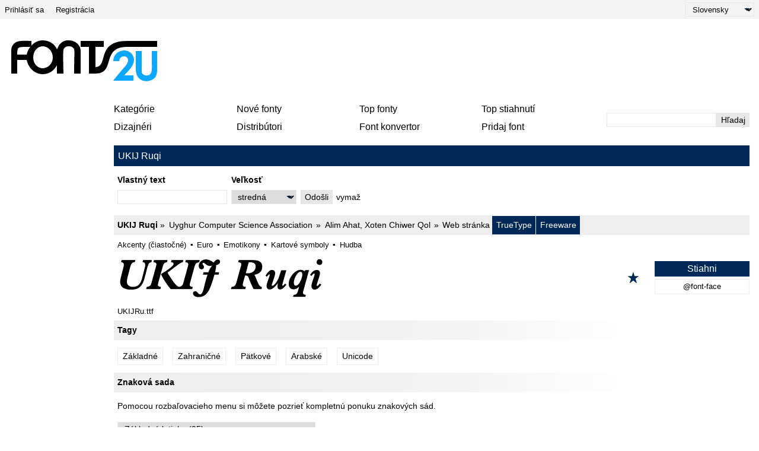

--- FILE ---
content_type: text/html; charset=UTF-8
request_url: https://sk.fonts2u.com/ukij-ruqi.font
body_size: 8951
content:
<!doctype html>
<html lang="sk">
<head>
    <title>UKIJ Ruqi font | Fonts2u.com</title>
    <meta charset="utf-8">
    <meta name="viewport" content="width=device-width">
    <link rel="dns-prefetch" href="https://s.fonts2u.com">
    <link rel="dns-prefetch" href="https://i.fonts2u.com">
    <link rel="preconnect" href="https://s.fonts2u.com">
    <link rel="preconnect" href="https://i.fonts2u.com">
    <link rel="dns-prefetch" href="//pagead2.googlesyndication.com">

    <link href="https://s.fonts2u.com/css/style.min.css?151025" rel="preload" as="style">
    <link rel="shortcut icon" href="https://s.fonts2u.com/i/favicon.svg" type="image/svg+xml">
    <link rel="search" type="application/opensearchdescription+xml" href="/opensearch.xml" title="Fonts2u Search">
    <link rel="alternate" type="application/rss+xml" title="RSS 2.0" href="http://feeds.feedburner.com/fonts2u">
    <meta name="description" content="UKIJ Ruqi" />    <meta property="og:locale" content="sk_SK" />
    <meta property="og:type" content="website" />
    <meta property="og:title" content="UKIJ Ruqi font | Fonts2u.com" />
    <meta property="og:url" content="https://sk.fonts2u.com/ukij-ruqi.font" />
    <meta property="og:site_name" content="Fonts2u" />
    <meta property="og:image" content="https://i.fonts2u.com/uk/ukij-ruqi_4.png" />
    <meta property="og:image:secure_url" content="https://i.fonts2u.com/uk/ukij-ruqi_4.png" />
    <meta name="twitter:title" content="UKIJ Ruqi font | Fonts2u.com" />
    <meta name="twitter:site" content="@fonts2u_com" />
    <meta name="twitter:image" content="https://i.fonts2u.com/uk/ukij-ruqi_4.png" />
    <link rel="canonical" href="https://sk.fonts2u.com/ukij-ruqi.font">        
        <script defer src="https://s.fonts2u.com/js/20251015o.min.js" type="text/javascript"></script><script async src="https://s.fonts2u.com/js/ads.min.js" type="text/javascript"></script>

<script type="text/javascript">

document.addEventListener("DOMContentLoaded", () => {
  const handleLazyLoad = (element) => {
    const { bg, srcset, src } = element.dataset;
    if (bg) element.style.backgroundImage = 'url(' + bg + ')';
    else if (srcset) element.srcset = srcset;
    else if (src) element.src = src;
    element.classList.remove('lazy');
  };

  const lazyLoad = (entries, observer) => {
    entries.forEach(entry => {
      if (entry.isIntersecting) {
        requestIdleCallback(() => handleLazyLoad(entry.target));
        observer.unobserve(entry.target);
      }
    });
  };

  if (window.IntersectionObserver && window.requestIdleCallback) {
    const observer = new IntersectionObserver(lazyLoad, {
      rootMargin: '0px 0px 200px 0px',
      threshold: 0.01
    });
    document.querySelectorAll('.lazy').forEach(element => observer.observe(element));
  } else {
    document.querySelectorAll('.lazy').forEach(handleLazyLoad);
  }

  requestIdleCallback(() => {
    const viewportHeight = window.innerHeight;
    document.querySelectorAll('.lazy').forEach(element => {
      if (element.getBoundingClientRect().top < viewportHeight) {
        handleLazyLoad(element);
      }
    });
  });
});

</script>

        <link rel="stylesheet" href="https://s.fonts2u.com/css/style.min.css?15102025" />
</head>

<body>
    <header>

        <div id="upper_menu" class="upper_menu">
            <div id="login_header"><a href="/login.html">Prihlásiť sa</a>
<a href="/register.html">Registrácia</a>
</div>
            <div id="lang"><select class="language" aria-label="Language">
	<option value="">English</option><option value="de">Deutsch</option><option value="fr">Français</option><option value="es">Español</option><option value="pt">Português</option><option value="it">Italiano</option><option value="pl">Polski</option><option value="cs">Česky</option><option value="sk" selected="selected">Slovensky</option><option value="ru">Pусский</option><option value="ua">Українська</option><option value="ja">日本語</option><option value="zh">中文</option><option value="ar">العربية</option></select>
</div>
        </div>

        <div class="logo_section">

            <a href="/" id="logo" class="f2u" aria-label="Späť na hlavnú stránku">
                <svg width="250" height="70">
                    <use xlink:href="#icon-logo"></use>
                </svg>
            </a>

            <div id="banner_up" class="banner_up">
                <style>
.banner_top, .btf{display:block;max-width:728px;width:100%;height:100%;max-height:100px}
@media(max-width:1024px) {.banner_top, .btf{display:none}}
</style>
<div class="lazyhtml banner_top" data-lazyhtml>
  <script type="text/lazyhtml">
  <!--
<ins class="adsbygoogle btf"
     data-ad-client="ca-pub-1022153874214545"
     data-ad-slot="2738226822"
     data-full-width-responsive="true">
</ins>
<script type="text/javascript">(adsbygoogle = window.adsbygoogle || []).push({});</script>
  -->
  </script>
</div>
            </div>

            <div id="mobile_bar" class="mobile_bar">

                <button id="search-opener" class="search-opener">
                        <span class="screen-reader-text">Otvoriť vyhľadávanie</span>
                        <svg id="button-search" class="icon-search" width="25px" height="25px">
                            <use xlink:href="#icon-search"></use>
                        </svg>
                        <svg id="button-search-close" class="icon-close" width="25px" height="25px">
                            <use xlink:href="#icon-close"></use>
                        </svg>
                    </button>

                    <button id="nav-opener" class="nav-opener">
                        <span class="screen-reader-text">Otvoriť navigáciu</span>
                        <svg id="button-burger" class="icon-burger" width="25px" height="25px">
                            <use xlink:href="#icon-burger"></use>
                        </svg>
                        <svg id="button-burger-close" class="icon-close" width="25px" height="25px">
                            <use xlink:href="#icon-close"></use>
                        </svg>
                    </button>

            </div>

        </div>

    </header>

    <div id="container" class="container">
        <div id="banner_left" class="banner_left">
                	<style>
.banner_lft{display:block;max-width:160px;width:100%;height:100%}
@media(max-width:1024px){.banner_lft{display:none}}
</style>

<div class="lazyhtml banner_lft" data-lazyhtml>
  <script type="text/lazyhtml">
  <!--
<ins class="adsbygoogle banner_lft"
     data-ad-client="ca-pub-1022153874214545"
     data-ad-slot="3712914066"
     data-ad-format="auto"
     data-full-width-responsive="true"></ins>
<script type="text/javascript">(adsbygoogle = window.adsbygoogle || []).push({});</script>
  -->
  </script>
</div>
        </div>
                <div id="main_container" class="main_container">

            <nav>

                <div id="main_menu_container">

                    <ul id="main_menu">
                        <li><a href="/category.html" id="mc">Kategórie</a></li>
                        <li><a href="/new-fonts.html">Nové fonty</a></li>
                        <li><a href="/top-rated-fonts.html">Top fonty</a></li>
                        <li><a href="/top-downloads.html">Top stiahnutí</a></li>
                        <li><a href="/font-designers.html">Dizajnéri</a></li>
                        <li><a href="/font-vendors.html">Distribútori</a></li>
                        <li><a href="/font-converter.html">Font konvertor</a></li>
                        <li><a href="/submit_font.html">Pridaj font</a></li>
                                                    <li class="cell"><a href="/login.html">Prihlásiť sa</a></li>
                            <li class="cell"><a href="/register.html">Registrácia</a></li>
                                            </ul>

                    <div id="search" class="search" role="search">
                        <form class="search_form" role="search" method="get" action="/search.html">
                            <input id="search-input" name="q" type="search" value="" autocomplete="off" aria-label="Zadajte text, ktorý chcete vyhľadať" /><button type="submit" />Hľadaj</button>
                        </form>
                    </div>

                </div>

                <div id="category_menu" hidden><span id="category_back" class="category_back">Späť</span><a href="/category.html?id=2" class="cat_main" data-category="2">Základné</a><a href="/category.html?id=15" data-category="2">Bez pätky</a><a href="/category.html?id=16" data-category="2">Pätkové</a><a href="/category.html?id=18" data-category="2">Pevná šírka</a><a href="/category.html?id=19" data-category="2">Rôzne</a><a href="/category.html?id=13" class="cat_main" data-category="13">Písané</a><a href="/category.html?id=51" data-category="13">Kaligrafické</a><a href="/category.html?id=53" data-category="13">Ručne písané</a><a href="/category.html?id=52" data-category="13">Školské</a><a href="/category.html?id=54" data-category="13">Malované</a><a href="/category.html?id=56" data-category="13">Graffiti</a><a href="/category.html?id=55" data-category="13">Rozbité</a><a href="/category.html?id=5" class="cat_main" data-category="5">Efektné</a><a href="/category.html?id=36" data-category="5">Komické</a><a href="/category.html?id=35" data-category="5">Kreslené</a><a href="/category.html?id=73" data-category="5">Moderné</a><a href="/category.html?id=59" data-category="5">Futuristické</a><a href="/category.html?id=58" data-category="5">Technické</a><a href="/category.html?id=63" data-category="5">Digitálne</a><a href="/category.html?id=65" data-category="5">3D</a><a href="/category.html?id=67" data-category="5">Retro</a><a href="/category.html?id=38" data-category="5">Stará škola</a><a href="/category.html?id=41" data-category="5">Erodované</a><a href="/category.html?id=42" data-category="5">Deformované</a><a href="/category.html?id=40" data-category="5">Divoký západ</a><a href="/category.html?id=80" data-category="5">Armádne</a><a href="/category.html?id=62" data-category="5">Filmové</a><a href="/category.html?id=37" data-category="5">Bombastické</a><a href="/category.html?id=39" data-category="5">Vlnité</a><a href="/category.html?id=66" data-category="5">Dekoratívne</a><a href="/category.html?id=64" data-category="5">Konturové</a><a href="/category.html?id=74" data-category="5">Strašidelné</a><a href="/category.html?id=57" data-category="5">Rôzne</a><a href="/category.html?id=6" class="cat_main" data-category="6">Gotické</a><a href="/category.html?id=43" data-category="6">Stredoveké</a><a href="/category.html?id=45" data-category="6">Keltské</a><a href="/category.html?id=46" data-category="6">Iniciály</a><a href="/category.html?id=44" data-category="6">Moderné</a><a href="/category.html?id=72" data-category="6">Rôzne</a><a href="/category.html?id=4" class="cat_main" data-category="4">Zahraničné</a><a href="/category.html?id=30" data-category="4">Arabské</a><a href="/category.html?id=85" data-category="4">Hebrejské</a><a href="/category.html?id=33" data-category="4">Grécke</a><a href="/category.html?id=88" data-category="4">Cyrilické</a><a href="/category.html?id=34" data-category="4">Ruské</a><a href="/category.html?id=90" data-category="4">Stredná Európa</a><a href="/category.html?id=32" data-category="4">Rímske</a><a href="/category.html?id=92" data-category="4">Unicode</a><a href="/category.html?id=29" data-category="4">Čínske</a><a href="/category.html?id=76" data-category="4">Japonské</a><a href="/category.html?id=95" data-category="4">Kórejské</a><a href="/category.html?id=94" data-category="4">Mongolské</a><a href="/category.html?id=86" data-category="4">Thajské</a><a href="/category.html?id=98" data-category="4">Laoské</a><a href="/category.html?id=82" data-category="4">Barmské</a><a href="/category.html?id=96" data-category="4">Vietnamské</a><a href="/category.html?id=87" data-category="4">Tibetské</a><a href="/category.html?id=99" data-category="4">Gruzínske</a><a href="/category.html?id=91" data-category="4">Etiópske</a><a href="/category.html?id=97" data-category="4">Kanadská sylabika</a><a href="/category.html?id=93" data-category="4">Bengálske</a><a href="/category.html?id=31" data-category="4">Mexické</a><a href="/category.html?id=100" data-category="4">Rôzne</a><a href="/category.html?id=12" class="cat_main" data-category="12">Sviatočné</a><a href="/category.html?id=47" data-category="12">Valentínske</a><a href="/category.html?id=50" data-category="12">Vianočné</a><a href="/category.html?id=49" data-category="12">Halloweenske</a><a href="/category.html?id=48" data-category="12">Velkonočné</a><a href="/category.html?id=14" class="cat_main" data-category="14">Bitmapové</a><a href="/category.html?id=61" data-category="14">Zrnité</a><a href="/category.html?id=3" class="cat_main" data-category="3">Obrázkové</a><a href="/category.html?id=23" data-category="3">Staroveké</a><a href="/category.html?id=24" data-category="3">Runové</a><a href="/category.html?id=25" data-category="3">Ezoterické</a><a href="/category.html?id=81" data-category="3">Umelecké</a><a href="/category.html?id=83" data-category="3">Kreslené</a><a href="/category.html?id=28" data-category="3">Herné</a><a href="/category.html?id=26" data-category="3">Fantastické</a><a href="/category.html?id=20" data-category="3">Mimozemské</a><a href="/category.html?id=27" data-category="3">Hororové</a><a href="/category.html?id=21" data-category="3">Zvieracie</a><a href="/category.html?id=77" data-category="3">Prírodné</a><a href="/category.html?id=69" data-category="3">Ľudské</a><a href="/category.html?id=68" data-category="3">Športové</a><a href="/category.html?id=75" data-category="3">Armádne</a><a href="/category.html?id=70" data-category="3">Čiarový kód</a><a href="/category.html?id=79" data-category="3">Znaky</a><a href="/category.html?id=84" data-category="3">Slepecké</a><a href="/category.html?id=22" data-category="3">Ázijské</a><a href="/category.html?id=78" data-category="3">Jedlo</a><a href="/category.html?id=71" data-category="3">Rôzne</a></div>

            </nav>

            <main role="main">

	<div id="title_bar" class="title_bar">
		<h1>UKIJ Ruqi</h1>
			</div>

	<form action="/ukij-ruqi.font" method="GET" id="pform">

		<div class="custom-wrap">
			<div id="custom" class="custom grow-right">
				<div class="col">
					<label for="ct">Vlastný text</label>
					<input type="text" name="ptext" id="ct" value="" />
				</div>
				<div class="col size">
					<label for="size">Veľkosť</label>
					<select name="size" id="size">
						<option value="1" >mini</option>
						<option value="2" >malá</option>
						<option value="" selected="selected">stredná</option>
						<option value="3" >veľká</option>
						<option value="4" >extrémna</option>
					</select>
				</div>
				<div class="col">
					<button type="submit">Odošli</button>
				</div>
				<div class="col">
					<a href="https://sk.fonts2u.com/ukij-ruqi.font">vymaž</a>
				</div>
			</div>
			<div class="back hidden">
				<button id="back">Späť</button>
			</div>
		</div>

	</form>

        <script>
                var fcnt = 0;
                var mF = document.getElementById('pform');
                mF.addEventListener('submit', function (e) {
                    var aI = mF.querySelectorAll('input,select');
                    for (var i = 0; i < aI.length; i++) {
                        if (aI[i].name && !aI[i].value) { aI[i].name = ''; fcnt++; }
                    }
                    if(fcnt==2)  mF.method='POST';
                });
        </script>
		
    <div class="font_wrapper">
        <div class="font_header">
                <a href="/ukij-ruqi.font">UKIJ Ruqi</a>
                <span class="font_author">
                        <a href="/font-vendors/uyghur-computer-science-association.html">Uyghur Computer Science Association</a><a href="/font-designers/alim-ahat.html">Alim Ahat</a>, <a href="/font-designers/xoten-chiwer-qol.html" class="aut-del">Xoten Chiwer Qol</a><a href="Http://www.uighursoft.com" rel="nofollow noreferrer" target="_blank">Web stránka</a>
                </span>
                <span class="font_spec">
                        <span>TrueType</span><span>Freeware</span>                </span>
        </div>
	<div class="font_body">
                                                                     <div style="background-image:url([data-uri])" data-bg="https://i.fonts2u.com/uk/ukij-ruqi.png" class="font_body_image m"></div>
                                                                        <ul class="opts">
                        <li>Akcenty (čiastočné)</li><li>Euro</li><li>Emotikony</li><li>Kartové symboly</li><li>Hudba</li>                </ul>
                                                <div class="filename">
                        UKIJRu.ttf                </div>
                		<div class="buttons">
			                                <button title="Pridať k obľúbeným" aria-label="Pridať k obľúbeným" data-id="19709" data-type="1">
                                        <svg width="20" height="20">
                                                <use xlink:href="#icon-star"></use>
                                        </svg>
                                </button>
			                                                                      
			<div class="button_group">
				<a href="/download/ukij-ruqi.font" class="font">Stiahni</a>
									<a href="/download/ukij-ruqi.font-face" class="fontface">@font-face</a>
								 
			</div>
		</div>
	</div>
</div>

        <style>
.banner_content_li{display:none}
@media(min-width:420px) and (max-width:1024px){.banner_content_li{display:block;margin:1rem auto;max-width:100%;height:250px;min-height:90px;height:100%;text-align:center}}
</style>
<div class="lazyhtml banner_content_li" data-lazyhtml>
  <script type="text/lazyhtml">
  <!--
<ins class="adsbygoogle banner_content_li"
     data-ad-client="ca-pub-1022153874214545"
     data-ad-slot="9000119517"
     data-ad-format="auto"
     data-full-width-responsive="true"></ins>
<script type="text/javascript">(adsbygoogle = window.adsbygoogle || []).push({});</script>
  -->
  </script>
</div>

    <div id="detail">
		<div class="g-1">
			<h2 class="grad">Tagy</h2>
<div class="tags">
	<a href="/category.html?id=2">Základné</a><a href="/category.html?id=4">Zahraničné</a><a href="/category.html?id=16">Pätkové</a><a href="/category.html?id=30">Arabské</a><a href="/category.html?id=92">Unicode</a></div>
								</div>
		<div class="g-2">
			<style>
.banner{display:block;float:right;width:100%;height:100%;max-width:300px;max-height:600px;position:sticky;position:-webkit-sticky;top:1rem;text-align:center}
@media(max-width:1205px) {.banner{float:none;margin:1rem auto 1rem auto;max-width:100%;max-height:300px}}
@media(max-width:767px) {.banner{margin-top:0}}
</style>
<div class="lazyhtml banner" data-lazyhtml>
  <script type="text/lazyhtml">
  <!--
<ins class="adsbygoogle banner"
     data-ad-client="ca-pub-1022153874214545"
     data-ad-slot="2434711162"
     data-ad-format="auto"
     data-full-width-responsive="true"></ins>
<script type="text/javascript">(adsbygoogle = window.adsbygoogle || []).push({});</script>
  -->
  </script>
</div>
		</div>
		<div class="g-3">
	        <h2 class="grad">Znaková sada</h2>

<div>

	Pomocou rozbaľovacieho menu si môžete pozrieť kompletnú ponuku znakových sád.

	<div id="detail_navi">
			<select id="charmap" name="charmap" data-font="ukij-ruqi" aria-label="Charmap"><option value="1" selected="selected">Základná latinka (95)</option><option value="2" >Doplnok latinky-1 (95)</option><option value="3" >Rozšírenie latinky-A (69)</option><option value="4" >Rozšírenie latinky-B (7)</option><option value="5" >Medzinárodná fonetická abeceda (67)</option><option value="6" >Medzerové písmená (9)</option><option value="8" >Grécka abeceda (13)</option><option value="9" >Azbuka (7)</option><option value="13" >Arabská abeceda (79)</option><option value="53" >Doplnená rozšírená latinka (2)</option><option value="55" >Všeobecné interpunkčné znamienka (25)</option><option value="56" >Superskripty a subskripty (1)</option><option value="57" >Symboly peňažných mien (6)</option><option value="59" >Symboly pripomínajúce písmená (40)</option><option value="60" >Číselné formy (16)</option><option value="61" >Šípky (25)</option><option value="62" >Matematické operátory (18)</option><option value="63" >Rôzne technické znaky (5)</option><option value="66" >Uzavretá alfanumerika (20)</option><option value="69" >Geometrické tvary (19)</option><option value="70" >Rôzne symboly (26)</option><option value="71" >Dingbaty (36)</option><option value="90" >CJK symboly a interpunkčné znamienka (20)</option><option value="117" >Abecedné prezentačné formy (2)</option><option value="118" >Arabské prezentačné formy-A (68)</option><option value="120" >Formy kompatibility CJK (8)</option><option value="122" >Arabské prezentačné formy-B (121)</option><option value="156" >Oblasť na súkromné použitie (6)</option></select>			<div id="detail_pager" data-pgcnt="" hidden><span>Stránky</span></div>
	</div>

</div>

<picture id="detail_img">
        <source class="lazy" data-srcset="https://i.fonts2u.com/uk/mp1_ukij-ruqi_1.avif" type="image/avif">
        <img class="lazy" data-src="https://i.fonts2u.com/uk/mp1_ukij-ruqi_1.png" alt="Základná latinka - Znaková sada"  width="860" height="1400" />
</picture>
        	<h2 class="grad">Základné informácie</h2>
<div class="basic">
	<div class="table-row"><span>Zmienka o autorských právach</span></div><div class="table-row"><span>Uyghur Computer Science Association. Free distributed and all rights reserved. http://www.ukij.org</span></div><div class="table-row"><span>Rodina písma</span></div><div class="table-row"><span>UKIJ Ruqi</span></div><div class="table-row"><span>Podrodina písma</span></div><div class="table-row"><span>Regular</span></div><div class="table-row"><span>Unikátna identifikácia podrodiny</span></div><div class="table-row"><span>UKIJ Ruqi:Version 2.00</span></div><div class="table-row"><span>Celý názov písma</span></div><div class="table-row"><span>UKIJ Ruqi</span></div><div class="table-row"><span>Verzia tabuľky názvu</span></div><div class="table-row"><span>Version 2.00 February 9, 2004</span></div><div class="table-row"><span>Postskriptový názov písma</span></div><div class="table-row"><span>UKIJRuqi</span></div><div class="table-row"><span>Zmienka o ochrannej značke</span></div><div class="table-row"><span>Uyghur Computer Science Association</span></div><div class="table-row"><span>Výrobca</span></div><div class="table-row"><span><a href="http://Http://www.ukij.org/fonts" target="_blank" rel="nofollow noreferrer">Uyghur Computer Science Association</a></span></div><div class="table-row"><span>Dizajnér</span></div><div class="table-row"><span><a href="http://Http://www.uighursoft.com" target="_blank" rel="nofollow noreferrer">Ailm Ahat; Xoten Chiwer Qol</a></span></div></div>
        	<h2 class="grad">Rozšírené informácie</h2>

<h3>Podporované platformy</h3>

<div>
	<div class="table-row two"><span><strong>Platforma</strong></span><span><strong>Kódovanie</strong></span></div><div class="table-row two"><span>Microsoft</span><span>Len BMP unikód</span></div><div class="table-row two"><span>Macintosh</span><span>Západné (roman)</span></div><div class="table-row two"><span>Unicode</span><span>Unikód 2.0 a nasledovná sémantika, len BMP unikód</span></div></div>

<h3>Podrobnosti</h3>

<div>
	<div class="table-row two"><span>Vytvorené</span><span>2005-06-01</span></div><div class="table-row two"><span>Revízia</span><span>2</span></div><div class="table-row two"><span>Počet znakov</span><span>905</span></div><div class="table-row two"><span>Jednotiek na Em</span><span>2048</span></div><div class="table-row two"><span>Práva vloženia</span><span>Vloženie pre trvalú inštaláciu</span></div><div class="table-row two push-top"><span>Klasifikácia rodiny</span><span>Voľné pätky</span></div><div class="table-row two"><span>Váha</span><span>Stredne ľahké</span></div><div class="table-row two"><span>Šírka</span><span>Stredné (normálne)</span></div><div class="table-row two"><span>Mac štýl</span><span>Tučné</span></div><div class="table-row two"><span>Smer</span><span>Znaky smerované zľava doprava</span></div><div class="table-row two"><span>Štýl vzorky</span><span>Normálny</span></div><div class="table-row two"><span>Rozteč</span><span>Rôzna</span></div></div>
        	        	        </div>
    </div>

        </div>

    </div>

    <footer>

	
        <nav class="nav_other border_top border_bottom">
            <div class="social">
                <a href="/feed.xml" target="_blank">RSS zdroj</a>
                <a href="//www.twitter.com/fonts2u_com" rel="external nofollow noreferrer" target="_blank">Sledujte nás na Twitteri</a>
                <a href="//www.facebook.com/fonts2u" rel="external nofollow noreferrer" target="_blank">Sledujte nás na Facebooku</a>
            </div>

            <div class="nav_other_right">
                <a href="/faq.html">Otázky a odpovede</a>
                <a href="/privacy.html">Ochrana osobných údajov</a>
                <a href="/contact.html">Kontakt</a>
            </div>

        </nav>

        <div class="copyright">Copyright &copy; 2008 - 2026 Fonts2u.com, všetky práva vyhradené.</div>

    </footer>

    <svg style="display: none;">
        <defs>
            <symbol id="icon-logo" viewBox="0 0 250 70" class="f2u_black"><title>icon-logo</title><path d="M37 10l0 -8c-7,0 -16,-1 -23,1 -6,1 -11,8 -11,14l0 40c2,0 8,0 10,0l0 -23 16 0c3,14 14,24 27,24 11,0 19,-6 24,-15l0 14 11 0c0,-4 -1,-35 0,-40 2,-8 15,-8 18,-1 1,4 0,15 0,41 2,0 9,0 11,0l0 -38c0,-7 -4,-13 -11,-16 -4,-2 -7,-2 -11,-2 -6,0 -12,4 -15,9 -2,4 -2,5 -3,6l0 0c-4,-9 -13,-15 -24,-15 -7,0 -14,3 -19,9zm-8 15l-16 0c0,-4 0,-9 2,-11 2,-2 7,-2 19,-2l1 0c-3,4 -5,8 -6,13zm27 -14c9,0 17,8 17,19 0,10 -8,18 -17,18 -9,0 -16,-8 -16,-18 0,-11 7,-19 16,-19z" /><path class="f2u_blue" d="M240 19l0 14c0,13 1,20 -2,24 -3,5 -13,4 -15,-2 0,-1 0,-3 0,-4l0 -32 -10 0c0,9 0,19 0,28 0,11 2,18 12,22 7,2 16,0 21,-6 1,-2 3,-5 3,-12l0 -32 -9 0z"/><path class="f2u_blue" d="M175 36c3,0 6,0 10,0 1,-14 25,-9 10,9 -3,3 -19,22 -20,24l34 0 0 -9c-5,0 -10,0 -15,0 1,-4 24,-19 13,-35 -9,-13 -32,-7 -32,11z" /><path d="M120 12l14 0 0 45 11 0c35,0 9,-44 52,-45l52 0 0 -10 -51 0c-53,0 -30,44 -53,44l0 -34 14 0 0 -10 -39 0 0 10z"/></symbol>
            <symbol id="icon-search" viewBox="0 0 100 100"><title>icon-search</title><path d="M80.65 66.78a33.55 33.55 0 0 1-47.44-47.44 33.55 33.55 0 1 1 47.44 47.44zm6.73-54.16a43.06 43.06 0 0 0-65.32 55.71L2 88.39A6.8 6.8 0 0 0 11.61 98l20.06-20.06a43.06 43.06 0 0 0 55.71-65.32z"/></symbol>
            <symbol id="icon-burger" viewBox="0 0 24 24"><rect y="2" width="24" height="2" rx="1"/><rect y="20" width="24" height="2" rx="1"/><rect y="8" width="24" height="2" rx="1"/><rect y="14" width="24" height="2" rx="1"/></symbol>
            <symbol id="icon-close" viewBox="0 0 95.08 95.09"><path d="M58.31 47.47l34.58-34.58a7.63 7.63 0 0 0 0-10.69 7.63 7.63 0 0 0-10.69 0L47.62 36.78 13 2.19a7.63 7.63 0 0 0-10.69 0 7.63 7.63 0 0 0 0 10.69l34.6 34.6L2.33 82.07a7.29 7.29 0 0 0 0 10.69 7.63 7.63 0 0 0 10.69 0l34.6-34.6 34.6 34.6a7.27 7.27 0 0 0 10.68 0 7.63 7.63 0 0 0 0-10.69z"/></symbol>
            <symbol id="icon-star" viewBox="0 0 20 21"><polygon points="9.9, 1.1, 3.3, 21.78, 19.8, 8.58, 0, 8.58, 16.5, 21.78" /></symbol>
        </defs>
    </svg>

</body>
</html>


--- FILE ---
content_type: text/html; charset=utf-8
request_url: https://www.google.com/recaptcha/api2/aframe
body_size: 264
content:
<!DOCTYPE HTML><html><head><meta http-equiv="content-type" content="text/html; charset=UTF-8"></head><body><script nonce="youzqhsfgfVCkpwprIsxoA">/** Anti-fraud and anti-abuse applications only. See google.com/recaptcha */ try{var clients={'sodar':'https://pagead2.googlesyndication.com/pagead/sodar?'};window.addEventListener("message",function(a){try{if(a.source===window.parent){var b=JSON.parse(a.data);var c=clients[b['id']];if(c){var d=document.createElement('img');d.src=c+b['params']+'&rc='+(localStorage.getItem("rc::a")?sessionStorage.getItem("rc::b"):"");window.document.body.appendChild(d);sessionStorage.setItem("rc::e",parseInt(sessionStorage.getItem("rc::e")||0)+1);localStorage.setItem("rc::h",'1768451418179');}}}catch(b){}});window.parent.postMessage("_grecaptcha_ready", "*");}catch(b){}</script></body></html>